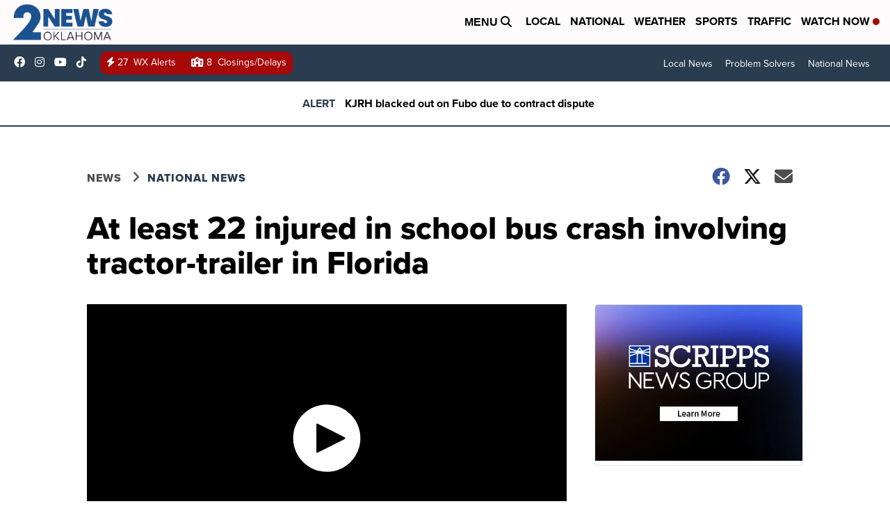

--- FILE ---
content_type: text/javascript
request_url: https://s.skimresources.com/js/88890X1542020.skimlinks.js
body_size: 20808
content:
/*
 (c) Skimlinks 2009-2024
 Build time: Mon, 03 Jun 2024 10:05:11 GMT
 Version: "15.7.1"
*/
(function(){function Zc(a){function b(a,b){if(!(!a.parentNode||na(a,e)||a.meta&&a.meta.ReadOnly)){var c=$c(a,b)[0];r(c,function(a){!g[a]&&bd(a)&&(g[a]=!0,q.domain_data.domains.push(a))})}}var c=y.get_as_hash_node_dict(),d=Object.keys(c).length;if(d){var e=xb(cd.concat(yb())),g={},m=Pa(function(a){S(a)}),h=0;r(c,function(c,e){window.setTimeout(function(){try{b(c,e)}catch(wb){m(wb)}finally{h+=1,h===d&&a(Object.keys(g))}},0)})}else a([])}function dd(a){var b;var c=b=null;var d=5;a.Limit&&(d=a.Limit);
var e=function(){return a.Priority||0};return{group_id:function(){return b?b.id():0},dec_limit:function(){return d-1},limit:function(){return d},action_type:function(){return a.ActionType},text:function(){return a.OriginalPhrase},start_byte:function(){return a.StartByte},url:function(){return a.Url},multi:function(){return a.Mt?!0:!1},group_priority:function(){return b?b.group_priority():e()},id:function(){return c?c:a.PhraseId},groups:function(){var b;return(b=a.Groups)?b:[]},title:function(){return a.Unlinked?
"":null!=a.ActionTitle?a.ActionTitle:"Shopping link provided by SkimWords"},set_title:function(b){a.Title=a.Unlinked?"":b},occurrence:function(){return a.PhraseOccurrence},set_group:function(a){return b=a},set_id:function(a){return c=a}}}function ed(){var a=t.linksImpressions;a={phr:a.skimwords.urls,unl:a.unlinked.urls,slc:a.skimlinks.count,swc:a.skimwords.count,ulc:a.unlinked.count,jsl:(new Date).getTime()-t.loading_started,pref:l.referrer,uc:oa,t:1,jsf:"",jv:da};ea&&(a.xrf=1);return zb(a)}function Ab(a,
b){var c=a.style.cssText;""!==c&&(c+=" ");var d=f("link_background");d&&(-1===d.indexOf("#")&&(d="#".concat(d)),c+="background-color: ".concat(d," !important; "));null!==f("link_tooltip",null)&&(a.title=f("link_tooltip"));b&&(Qa&&(d=Qa,-1===d.indexOf("#")&&(d="#".concat(d)),c+="color: ".concat(d," !important; ")),Ra&&(c+="font-weight: ".concat(Ra," !important; ")),fa&&(c="double"===fa?c+"border-bottom: 1px double !important; ":"dashed"===fa?c+"border-bottom: 1px dashed !important; ":c+"text-decoration: ".concat(fa,
" !important; ")),Sa&&(c+="font-style: ".concat(Sa," !important; ")),f("skimwords_link_style")&&(d=f("skimwords_link_style"),c+="".concat(d,"; ")),f("skimwords_link_class")&&(a.className=D("".concat(a.className," ").concat(f("skimwords_link_class")))),Ta&&(a.title=Ta),null===a.getAttribute("title")&&(a.title="Shopping link added by SkimWords"),a.getAttribute("data-skim-creative")&&(d=parseInt(a.getAttribute("data-skim-creative"),10)%10,1===d||2===d))&&(a.title="");a.style.cssText=c;return!0}function Ua(a,
b){b=b||Bb(a);if(!b)return!0;Cb(b);var c=f("skimlinks_keywee_pixel",null);var d=u(k.location.href,"utm_campaign=fbkw");c&&d&&Db(c);f("vglnk")&&T(b,"skimwords-link")&&(a&&a.stopPropagation?a.stopPropagation():(c=k.event,c.cancelBubble=!0));return!0}function Cb(a,b){a&&a.nodeName&&"A"!==a.nodeName.toUpperCase()&&"AREA"!==a.nodeName.toUpperCase()&&(a=Eb(a));if(a){var c=fd(a);var d=q.waypointDomain;if(c.length>=d.length&&c.substr(0,d.length)===d)return!0;if(-1!==c.indexOf(d))d=c;else{d=a;var e=T(d,"skimwords-link"),
g=B(d,"data-skim-creative"),m=B(d,"data-skimlinks-tracking")||oa,h=Va?"&".concat(Va):"";c=w(Wa(),{id:Fb,isjs:1,jv:da,sref:k.location,url:c,xs:1,xtz:Gb(),xuuid:l.uuid});g&&(c.xcreo=g);l.isAdblockUser&&(c.abp=1);l.cookie&&(c.xguid=l.cookie);U&&(c.site=U);m&&(c.xcust=m);e&&(c.xs=2,c.xword=B(d,"data-skimwords-word")||"",N.version&&(c.sv=N.version));e=E(d);e.icust&&(c.xjsf=e.icust);e.sourceApp&&(c.xs=e.sourceApp);e.clientClickId&&(c.cci=e.clientClickId,delete E(d).clientClickId);e.linkSwappingMatchId&&
(c.ls=e.linkSwappingMatchId);d="".concat(q.waypointDomain,"/?").concat(V(c))+h}Hb(a,d,b)}return!0}function Eb(a){for(;a.parentNode;){a=a.parentNode;var b=a.nodeName.toUpperCase();if("A"===b||"AREA"===b)return a}return null}function gd(){for(var a=0<arguments.length&&void 0!==arguments[0]?arguments[0]:[],b=1<arguments.length?arguments[1]:void 0,c=2<arguments.length?arguments[2]:void 0,d=0;d<a.length;d++){var e=Ib(a[d]);if(!F(e))return x(c)?c(e,b):e}return b}function Ib(a,b,c){a=W(k,["skimlinks_settings",
a],k[a]);return F(a)?b:x(c)?c(a,b):a}function f(a,b,c){return O(a)?gd(a,b,c):Ib(a,b,c)}function Jb(){return W(pa(),["runTimeInfo","isAdblockUser"])}function ha(a){try{var b=a["skimlinksOriginal".concat(hd("href"))]||a.href;return D(Kb(b)?b.baseVal:b)}catch(c){return console.error("Unexpected href format"),console.error(c),""}}function Lb(a){var b=document.createElement("a"),c={};b.href=a;if(a=b.search.substring(1))for(a=a.replace(/&amp;/g,"&").split("&"),b=0;b<a.length;b++){var d=a[b].split("=");
d=Xa(d,2);var e=d[1];c[d[0]]=e?decodeURIComponent(e):null}return c}function qa(a){return a?a.replace(/^www\./i,""):""}function Ya(){for(var a="",b=0;8>b;b++)a+=Math.floor(65536*(1+Math.random())).toString(16).substring(1);return a}function x(a){return"[object Function]"===Object.prototype.toString.call(a)}function G(a,b,c){for(var d=0,e=null===a?0:a.length;d<e;)c=b(c,a[d],d,a),d+=1;return c}function ra(a){return"console"in window&&x(window.console[a])?window.console[a]:function(){}}function sa(a,
b){return G(b,function(b,d){return b&&x(a[d])},!0)}function id(){try{var a=JSON.stringify({a:1});return 1===JSON.parse(a).a}catch(b){return!1}}function A(a,b){var c=Error(b);c.name=a;Mb(c,"getPrototypeOf"in Object?Object.getPrototypeOf(this):this.__proto__);Error.captureStackTrace&&Error.captureStackTrace(c,A);return c}function Mb(a,b){"setPrototypeOf"in Object?Object.setPrototypeOf(a,b):a.__proto__=b}function Nb(){try{var a=!Boolean.prototype.valueOf.call(Reflect.construct(Boolean,[],function(){}))}catch(b){}return(Nb=
function(){return!!a})()}function Ob(a){a:if("object"==typeof a&&a){var b=a[Symbol.toPrimitive];if(void 0!==b){a=b.call(a,"string");if("object"!=typeof a)break a;throw new TypeError("@@toPrimitive must return a primitive value.");}a=String(a)}return"symbol"==typeof a?a:a+""}function X(a){"@babel/helpers - typeof";return X="function"==typeof Symbol&&"symbol"==typeof Symbol.iterator?function(a){return typeof a}:function(a){return a&&"function"==typeof Symbol&&a.constructor===Symbol&&a!==Symbol.prototype?
"symbol":typeof a},X(a)}function Y(a,b){if(!(a instanceof b))throw new TypeError("Cannot call a class as a function");}function Pb(a,b){for(var c=0;c<b.length;c++){var d=b[c];d.enumerable=d.enumerable||!1;d.configurable=!0;"value"in d&&(d.writable=!0);Object.defineProperty(a,Ob(d.key),d)}}function Z(a,b,c){b&&Pb(a.prototype,b);c&&Pb(a,c);Object.defineProperty(a,"prototype",{writable:!1});return a}function p(a,b,c){b=Ob(b);b in a?Object.defineProperty(a,b,{value:c,enumerable:!0,configurable:!0,writable:!0}):
a[b]=c;return a}function jd(a,b){if("function"!==typeof b&&null!==b)throw new TypeError("Super expression must either be null or a function");a.prototype=Object.create(b&&b.prototype,{constructor:{value:a,writable:!0,configurable:!0}});Object.defineProperty(a,"prototype",{writable:!1});b&&Za(a,b)}function ta(a){ta=Object.setPrototypeOf?Object.getPrototypeOf.bind():function(a){return a.__proto__||Object.getPrototypeOf(a)};return ta(a)}function Za(a,b){Za=Object.setPrototypeOf?Object.setPrototypeOf.bind():
function(a,b){a.__proto__=b;return a};return Za(a,b)}function Xa(a,b){var c=Array.isArray(a)?a:void 0;if(!c)a:{var d=null==a?null:"undefined"!=typeof Symbol&&a[Symbol.iterator]||a["@@iterator"];if(null!=d){var e,g,m,h=[],n=!0,f=!1;try{if(g=(d=d.call(a)).next,0===b){if(Object(d)!==d){c=void 0;break a}n=!1}else for(;!(n=(e=g.call(d)).done)&&(h.push(e.value),h.length!==b);n=!0);}catch(ad){f=!0;var l=ad}finally{try{if(!n&&null!=d["return"]&&(m=d["return"](),Object(m)!==m)){c=void 0;break a}}finally{if(f)throw l;
}}c=h}else c=void 0}if(!(e=c))a:{if(a){if("string"===typeof a){e=Qb(a,b);break a}e=Object.prototype.toString.call(a).slice(8,-1);"Object"===e&&a.constructor&&(e=a.constructor.name);if("Map"===e||"Set"===e){e=Array.from(a);break a}if("Arguments"===e||/^(?:Ui|I)nt(?:8|16|32)(?:Clamped)?Array$/.test(e)){e=Qb(a,b);break a}}e=void 0}if(!e)throw new TypeError("Invalid attempt to destructure non-iterable instance.\nIn order to be iterable, non-array objects must have a [Symbol.iterator]() method.");return e}
function Qb(a,b){if(null==b||b>a.length)b=a.length;for(var c=0,d=Array(b);c<b;c++)d[c]=a[c];return d}function F(a){return"undefined"===typeof a||null===a}function O(a){return Array.isArray?Array.isArray(a):"[object Array]"===Object.prototype.toString.call(a)}function P(a,b){return Object.prototype.hasOwnProperty.call(a,b)}function r(a,b){if(O(a))for(var c=0;c<a.length;c++)b(a[c],c,a);else for(c in a)P(a,c)&&b(a[c],c,a)}function w(){var a=arguments[0],b=Array.prototype.slice.call(arguments,1);F(a)&&
(a={});r(b,function(b){F(b)&&(b={});r(Object.keys(b),function(c){a[c]=b[c]})});return a}function ua(a,b){var c=[];r(a,function(d,e){b(d,e,a)&&c.push(d)});return c}function Rb(){return ua(0<arguments.length&&void 0!==arguments[0]?arguments[0]:[],function(a){return!!a})}function $a(a,b){if(!a)return[];if(!b)return[].concat(a);var c=[];r(a,function(d,e){c.push(b(d,e,a))});return c}function D(a){return F(a)?"":a.toString().replace(/^[\s\xA0]+|[\s\xA0]+$/g,"")}function va(a){return"boolean"===typeof a}
function Q(a,b){return"undefined"===typeof a?b:a}function ab(a,b,c){a=Q(a,"");b=Q(b,"");c=Q(c,0);return 0===a.slice(c).indexOf(b)}function wa(a,b,c){a=Q(a,"");b=Q(b,"");c=Q(c,0);c=c<a.length?c|0:a.length;return a.substr(c-b.length,b.length)===b}function Kb(a){var b=X(a);return null!==a&&("object"===b||"function"===b)}function hd(a){return a?a.charAt(0).toUpperCase()+a.slice(1):""}function Sb(a){return encodeURIComponent(a).replace(/[!'()*~]/g,function(a){return"%".concat(a.charCodeAt(0).toString(16).toUpperCase())})}
function H(a){var b=1<arguments.length&&void 0!==arguments[1]?arguments[1]:!0,c=document.createElement("a");c.href=b?a:kd(a);try{return qa(c.hostname)}catch(d){return""}}function kd(a){var b=1<arguments.length&&void 0!==arguments[1]?arguments[1]:"http",c="";/^https?:\/\//.test(a)||/^\/[^/]+/.test(a)||(c=/^\/\//.test(a)?"".concat(b,":"):"".concat(b,"://"));return"".concat(c).concat(a)}function V(a,b){var c=[];b=b||Sb;r(a,function(a,e){c.push("".concat(e,"=").concat(b(a)))});return c.join("&")}function bb(a,
b,c,d){function e(){if(x(d.onError)){var b=400<=n.status&&500>n.status,c=500<=n.status&&600>n.status;d.onError(new (0===n.status?ld:b?md:c?nd:od)("".concat(h," ").concat(a," ").concat(n.status)))}}b=b||{};d=d||{};var g=d.data,m=d.headers||{},h=d.method||"GET",n=new XMLHttpRequest;d.withCredentials&&(n.withCredentials=!0);b=V(b);b.length&&(a="".concat(a,"?").concat(b));n.open(h,a);r(m,function(a,b){n.setRequestHeader(b,a)});n.onload=function(){if(x(c))if(200<=n.status&&300>n.status){try{var a=JSON.parse(n.responseText)}catch(wb){a=
n.responseText}c(a)}else e()};n.onerror=e;n.send(g);return n}function W(a,b,c){if(!a||!b||!b.length)return c;for(var d=b.length,e=0;e<d;e++){var g=b[e];if(a&&g in a)a=a[g];else return c}return a}function pa(){return window.__SKIM_JS_GLOBAL__&&x(window.__SKIM_JS_GLOBAL__.getDebugInfo)?window.__SKIM_JS_GLOBAL__.getDebugInfo():{}}function pd(a){var b=/(?::(\d+))?:(\d+)$/,c=/^([^ ]+)\s\((.*)\)$/,d={filename:a,"function":"?",lineno:null,colno:null,in_app:!0};c.test(a)&&(a=a.match(c).slice(1),a=Xa(a,2),
c=a[1],d["function"]=a[0],d.filename=c);b.test(d.filename)&&(a=d.filename.match(b).slice(1),c=Xa(a,2),a=c[0],c=c[1],a&&c?(d.lineno=parseInt(a,10),d.colno=parseInt(c,10)):!a&&c&&(d.lineno=parseInt(c,10)),d.filename=d.filename.replace(b,""));return d}function qd(a){a=a.stack.replace(a.toString(),"").replace(/^\s+at\s+/gm,"").split("\n");a=$a(a,function(a){return D(a)});a=Rb(a);a.reverse();return $a(a,pd)}function S(a,b){if(a&&Tb){Ub.push(a);try{rd.sendError(a,b)}catch(d){if(d===a)Vb.error(a);else{var c=
new sd;c.__sentryExtraData__={logger_error_message:d.message,logger_error_stack:d.stack,initial_error_message:a.message,intial_error_stack:a.stack};throw c;}}}}function C(a){return x(a)?function(){try{a.apply(this,arguments)}catch(b){S(b)}}:a}function Pa(a){var b=!1,c;return function(){if(b)return c;c=a.apply(this,arguments);b=!0;return c}}function Wb(a,b){return va(a)?a:b}function Xb(a,b){return O(a)?a:b}function B(a,b,c){3<=arguments.length&&("undefined"!==typeof a.setAttribute?a.setAttribute(b,
c):a[b]=c);try{var d=a[b];d||(d=a.getAttribute(b));return d}catch(e){return null}}function I(a,b){var c=Array.prototype.slice.call(arguments,2),d=C(a);return window.setTimeout.apply(window,[d,b].concat(c))}function td(a,b){function c(){"object"===X(a.skimlinksOriginalHref)?(a.href.baseVal=a.skimlinksOriginalHref.baseVal,a.href.animVal=a.skimlinksOriginalHref.animVal):a.href=a.skimlinksOriginalHref;delete a.skimlinksOriginalHostname;delete a.skimlinksOriginalHref;delete a.skimlinksRestoreSwappedLink}
b=b||Yb;var d=I(c,b);a.skimlinksOriginalHostname=a.hostname;"object"===X(a.href)?a.skimlinksOriginalHref={animVal:a.href.animVal,baseVal:a.href.baseVal}:a.skimlinksOriginalHref=a.href;a.skimlinksRestoreSwappedLink=function(){clearTimeout(d);c()}}function Hb(a,b,c){if(a){"string"===typeof a.skimlinksOriginalHref||td(a,c);c=null;var d=a.childNodes.length&&3===a.childNodes[0].nodeType;"msie"===l.detect.browser&&d&&(c=a.innerHTML);"object"===X(a.href)?(a.href.baseVal=b,a.href.animVal=b):a.href=b;c&&c!==
a.innerHTML&&(a.innerHTML=c)}}function Zb(a){var b=a.href;b=l.cookie?b.replace(/([&?])xguid=([a-fA-F0-9]{32})/,"$1xguid=".concat(l.cookie)):b.replace(/([&?]xguid=[a-fA-F0-9]{32})/,"");var c=k.location.href||"";"string"!==typeof c?c=!1:(c=c.split(/[?#]/)[0],"/"===c[c.length-1]&&(c=c.slice(0,-1)),c=$b[c]||!1);c&&(c=B(a,"data-skim-creative"))&&(extendedUrl=new URL(b),extendedUrl.searchParams.append("xcreo",c),b=extendedUrl.toString());c=b;var d=k.location.href;try{var e=c,g=Lb(c),m=ud.exec(c);if(d){if(g.sref)g.xcreo=
"500008";else{g.sref=d;var h=g.xcreo;h&&6===h.length?"5"===h[0]&&(h=h.substring(0,3)+"4"+h.substring(4)):h="500408";g.xcreo=h}e="".concat(m,"?").concat(V(g))}b=e}catch(n){b=c}b!==a.href&&Hb(a,b);return b}function ac(a){a=a||document;a=a.body||a.getElementsByTagName("body")[0];if(!a)throw new bc;return a}function Db(a,b,c){if(!J){J=document.createElement("iframe");J.id="skimlinks-pixels-iframe";try{ac().appendChild(J)}catch(g){g instanceof bc&&document.documentElement.appendChild(J)}var d=J;d.width=
0;d.height=0;d.style.display="none"}var e=J.contentDocument||J.contentWindow.document;d=ac(e);d||(d=document.createElement("body"),e.appendChild(d));e=e.createElement("img");e.src=a;e.width=1;e.height=1;x(b)&&(e.onload=C(b));x(c)&&(e.onerror=C(c));d.appendChild(e)}function Wa(){var a={};cb&&(a.dnt=cb);cc&&(a.fdnt=1);return a}function xa(a,b,c,d){var e=d||{};d=e.usePixel||!1;var g=e.useSendBeacon||!1;e=e.callback||function(){};c=w({},c,Wa());g?dc(a,b,c,e):d?ec(a,b,c,e):db(a,b,c,e)}function dc(a,b,
c,d){b=JSON.stringify(b);return navigator.sendBeacon&&(a=eb(a,c),navigator.sendBeacon(a,b))?(d&&d(),!0):!1}function ec(a,b,c,d){c=w({},c);c.rnd=Math.random();b&&(c.data=JSON.stringify(b));Db(eb(a,c),d,d)}function db(a,b,c,d){b=JSON.stringify(b);fc.post(eb(a,c),{},d,{headers:{"Content-type":"text/plain"},data:b,withCredentials:!0})}function eb(a,b){var c=V(b),d="".concat(vd).concat(a);return c?"".concat(d,"?").concat(c):d}function u(a,b){return x(a.indexOf)?-1<a.indexOf(b):!1}function ya(a){var b=
qa(za);return u(a,gc)||u(a,"go.redirectingat.com")||!!b&&u(a,b)}function wd(a,b){if(!a)throw Error("[matchSelector] First argument needs to be an html element.");var c=window.Element.prototype;c=c.matches||c.msMatchesSelector||c.mozMatchesSelector||c.webkitMatchesSelector;if(x(c))try{return c.call(a,b)}catch(e){return!1}c=(a.document||a.ownerDocument).querySelectorAll(b);for(var d=0;c[d]&&c[d]!==a;)d+=1;return!!c[d]}function na(a,b){var c=xd(a);if(!c||!O(b)||0===b.length)return!1;var d=b.map(function(a){return"".concat(a,
" *")}).concat(b).join(",");return wd(c,d)}function xd(a){for(;a&&a.nodeType!==Node.ELEMENT_NODE;)a=a.parentNode;return a}function hc(a,b){for(var c=0;c<a.length;c++)if(b(a[c]))return a[c]}function aa(a,b){if("function"!=typeof a||null!=b&&"function"!=typeof b)throw new TypeError("Expected a function");if(!aa.Cache)return a;var c=function e(){for(var c=arguments.length,m=Array(c),h=0;h<c;h++)m[h]=arguments[h];c=b?b.apply(this,m):m[0];h=e.cache;if(h.has(c))return h.get(c);m=a.apply(this,m);e.cache=
h.set(c,m)||h;return m};c.cache=new aa.Cache;return c}function ic(a,b){return!!hc(b,function(b){var c=ab("*"),e=wa("*"),g=b.replace(/\*/g,"");return c&&e?u(a,g):c?wa(a,g):e?ab(a,g):a===b})}function jc(a,b){return a&&a.length&&b?"undefined"!==typeof hc(a,b):!1}function yd(a){return f("_merchantSettings")?jc(zd,function(b){return u(a,b)}):!1}function kc(a){if(!a||!a.href)return!0;var b=ha(a);(b=!lc(b))||(b=[].concat(Ad(),yb(),mc),b=b.length&&na(a,b)?!0:fb.length?!na(a,fb):!1);return b}function lc(a){if(!a||
yd(a))return!1;var b=q.hostname;var c=Q(void 0,!0);c=H(a,c);var d=wa(c,".".concat(b))||wa(b,".".concat(c));if(b=c!==b&&!d)a=H(a),a=Aa.length?!ic(a,Aa):ic(a,Bd()),b=!a;return b}function Cd(a){var b;if(b=nc)null===a.offsetParent?b=!0:(b=k.getComputedStyle,b=x(b)?"hidden"===b(a).visibility:!1);if(b)return v.IGNORE;var c=ha(a);b=qa(H(c));c=c?/^https?:\/\//.test(c)||/^\/\//.test(c):!1;if(c&&!kc(a)){if(ea)return v.TRACK;if(!0===q.aff_domains[b]||P(gb,b))return v.AFFILIATE;if(ya(b))return v.PRE_AFFILIATED;
if(a=hb)a=!P(q.aff_domains,b)||F(q.aff_domains[b]);return a?v.UNKNOWN:""===l.cookie&&oc?v.AFFILIATE:v.TRACK}return v.IGNORE}function T(a,b){if(!a||!a.className||!b)return!1;var c=a&&a.className?D(a.className).split(/\s+/):[];return u(c,b)}function pc(a,b,c){if(!a||!b||!b.length)return a;for(var d=b.length,e=a,g=null,m=0;m<d;m++){var h=b[m];if(m===d-1){try{a[h]=c}catch(n){e[g]={},e[g][h]=c}break}h in a&&Kb(a[h])||(a[h]={});e=a;g=h;a=a[h]}return a}function Ba(a){if("string"!==typeof a.skimlinksOriginalHref)return!1;
var b=E(a);var c=Lb(a.href);b.icust&&b.icust!==c.xjsf&&(c.xjsf=b.icust);b.sourceApp&&b.sourceApp!==c.xs&&(c.xs=b.sourceApp);b=V(c);b="".concat(q.waypointDomain,"?").concat(b);a.href=b;return!0}function E(a){if(!a)throw Error("getAnchorMetaData takes an anchor HTML element as an argument");var b=W(a,[qc]);b||(b={icust:null,sourceApp:null},pc(a,[qc],b));return b}function rc(a,b,c){b=w({},b,{domain_id:Ca,publisher_id:Da,page_url:k.location.href,impression_id:l.uuid,jv:da});var d={};navigator.sendBeacon?
d.useSendBeacon=!!c:d.usePixel=!!c;xa("/generic_tracking/".concat(a),b,{},d)}function Bb(a){a=a.target||a.srcElement||a.originalTarget;if(!a)return null;var b=(a.nodeName||"").toLowerCase();return u(["a","area"],b)?a:Eb(a)}function Ea(a){try{return a()}catch(b){}}function Dd(a){var b=f("gtag");Ea(function(){b("event",ba,{event_category:"click",event_label:a})})}function Ed(a){var b=f("ga");Ea(function(){b("send","event","click",ba,a)})}function Fd(a){var b=f("_gaq");Ea(function(){b.push(["_trackEvent",
"click",ba,a])})}function Gd(a){var b=f("pageTracker");b._trackPageview&&Ea(function(){b._trackPageview("/".concat(ba,"/").concat(a))})}function Hd(a,b){return G(Object.keys(b),function(c,d){var e=a[d]===b[d];return c&&e},!0)}function sc(a){return G(a,function(a,c){return a.concat(c)},[])}function Fa(a){var b=1<arguments.length&&void 0!==arguments[1]?arguments[1]:!0,c=a?".".concat(a):"";b=b?"a[href]".concat(c,", area[href]").concat(c):"a[href]".concat(c);return sc(K.querySelectorAll(b))}function Id(a,
b){r(a,function(a){var c=u(b,a)&&!ya(a);q.aff_domains[a]=c})}function Jd(a,b){return!jc(a,function(a){return!b(a)})}function Kd(){for(var a=new L,b=arguments.length,c=Array(b),d=0;d<b;d++)c[d]=arguments[d];a.waitFor(c);return a}function xb(a){return G(a,function(a,c){return u(a,c)?a:a.concat(c)},[])}function ib(a){var b=tc[a];if(!b)throw Error("Unknown service ".concat(a));return b}function uc(a,b){if(a){var c=[].concat(a.split(" "),b);c=xb(c)}else c=b;return c}function Ld(){if(jb||Ga){var a=[];jb&&
a.push("nofollow");Ga&&(a=uc(Ga,a));r(Fa(),function(b){var c=a,d=B(b,"rel"),e=qa(b.hostname);e&&!0===q.aff_domains[e]&&B(b,"rel",uc(d,c).join(" "))})}}function Md(a){if(a.affiliationType===v.IGNORE)return!1;var b=a.anchor,c=a.affiliationType,d=a.nativeEvent;if(a.type===Ha.LEFT_CLICK)if(b=a.anchor,c=a.affiliationType,c===v.AFFILIATE||c===v.UNKNOWN){b=a.anchor;c=a.nativeEvent;d=a.clientClickId;var e,g;if(g=f("skimlinks_strip_attribute",!1))for(h in g)if(P(g,h)){var m=g[h];(e=B(b,h))&&0===e.indexOf(m)&&
(e=e.substr(m.length),B(b,h,e))}ia&&B(b,"target",ia);var h=a.anchor;a.affiliationType;E(h);E(b).clientClickId=d;Ba(b);ba&&(a=b.href,f("gtag")?Dd(a):f("ga")?Ed(a):f("_gaq")?Fd(a):f("pageTracker")&&Gd(a));a=vc?(a=B(b,"onclick"))&&u(a.toString(),"return false")?!0:(a=b.onclick)&&x(a)&&u(a.toString(),".preventDefault()")?!0:!1:!1;a?(Ua(c,b),(ia?k.open(b.href,ia):k.open(b.href,"_blank")).focus()):Ua(c,b)}else c===v.PRE_AFFILIATED?Zb(b):c===v.TRACK&&(a=b.href,a={publisher_id:Da,publisher_domain_id:Ca,referrer:k.location.toString(),
pref:l.referrer,site:"".concat(U),url:a,custom:B(b,"data-skimlinks-tracking")||oa||"",xtz:l.timezone,uuid:l.uuid,product:"1"},ea&&(a.xrf=1),xa("/naclicks",a,null,{usePixel:!0}));else{try{if(g=E(b),!g.icust||-1!==g.icust.indexOf("other_click__")){e=void 0!=d.button?d.button:"";m="other_click__".concat(d.type," [").concat(e,"]");if(32<String(m).length)throw Error("".concat(m," is not a valid icust value. The value should be less than 33 chars"));E(b).icust=m;Ba(b)}}catch(n){}c===v.AFFILIATE||c===v.UNKNOWN?
Cb(b,200):c===v.PRE_AFFILIATED&&Zb(b)}return!0}function Nd(){ib(Ia.ANCHOR_CLICK_INTERCEPTOR).registerInterceptor(Md,Od.SKIMLINKS)}function Pd(){l.skimlinksEnabled&&(z.on("skim_js_start",Nd),R.whenBeaconFullyReady(Ld))}function wc(a){var b;return a&&-1!==a.indexOf("class=")&&(b=a.match(/([^[]+)\[class=([^\]]+)\]/i))&&3===b.length?"".concat(b[1],".").concat(b[2]):a}function Qd(){var a=Fa();return G(a,function(a,c){var b=ha(c);var e=(b=H(b))&&!kc(c)&&!ya(b),g=P(q.aff_domains,b);e&&!g&&(a.push(b),q.aff_domains[b]=
null,q.domain_data.domains.push(b));return a},[])}function xc(a){var b=Qd();return R.sendBeaconRequest(b,a)}function yc(a,b){r(a,function(a){void 0===q.aff_domains[a]&&(q.aff_domains[a]=null)});R.sendBeaconRequest(a,Ja.AUX).readyState.whenReady(b)}function zb(a){return w({pag:k.location.href,guid:l.cookie,uuid:l.uuid,tz:l.timezone,publisher_id:Da,publisher_domain_id:Ca},a)}function zc(a){if(0!==t.awaitedModules.length&&(t.awaitedModules=ua(t.awaitedModules,function(b){return b!==a}),0===t.awaitedModules.length)){var b=
ed();xa("/page",b)}}function Rd(a){a=a.match.phrase;return{w:a.text(),lp:a.url(),t:Ka.creative}}function Sd(a){a=a||[];var b=G(a,function(a,b,e){a[e]=b;return a},{});t.linksImpressions.unlinked={count:a.length,urls:b};zc("unlinked")}function kb(a){return String(a).replace(/</g,"&lt;").replace(/>/g,"&gt;").replace(/"/g,"&quot;").replace(/'/g,"&#39;")}function lb(a,b,c){var d=3<arguments.length&&void 0!==arguments[3]?arguments[3]:!1;if(a&&(a.nodeName||a===k))if(K.addEventListener){var e=C(c.bind(a));
a.addEventListener(b,e,d)}else a.attachEvent("on".concat(b),function(){return 7>l.detect.version&&!k.event?(I(c.bind(a,k.event),100),!0):c.call(a,k.event)})}function Ac(a,b){Ua(a,b)}function Td(){k.__SKIM_JS_GLOBAL__.bundledEntries.unlinked=!0;if(l.unlinkedEnabled){if(l.skimwordsEnabled)z.on("instant_api_callback_settings",Ud);else R.whenPostPageLoadBeaconCallCompleted(Bc);z.on("dom_changed",Cc)}}function mb(a){Vd.setReady();Sd(a)}function Ud(){var a=N.settings;2===a.nc?l.unlinkedEnabled&&yc(q.domain_data.domains,
Dc):l.unlinkedEnabled&&(a.includes?(M&&M.length&&(a.excludes=a.excludes.concat(M)),y.traverse(a.includes,a.excludes,a.read_onlys)):M&&M.length?y.traverse(["body"],M,[]):y.traverse(["body"],[],[]));Bc()}function Bc(){a:{var a=K.getElementsByTagName("body");if(a.length){a=a[0].textContent||a[0].innerText;var b;if(b=a)a=/$|\b(?:https?:\/\/)?(?:[-_a-zA-Z]+\.)*(?:[-_a-zA-Z]{2,}\.[-_\w]{2,5}\b)[^[\]\s]*\b|$/gi.exec(a),b=a.length&&""!==a[0]?!0:!1;if(b){a=!0;break a}}a=!1}a?(l.skimwordsEnabled||y.traverse([],
M,[]),Cc()):mb()}function Cc(){Zc(function(a){a.length?yc(a,Dc):mb()})}function Dc(){var a=[];Object.keys(q.aff_domains).length&&(r(Ka.url_spans,function(b){q.aff_domains[b.match.domain]&&(Wd(b.node,b.match,!0),a.push(Rd(b)))}),I(function(){var a;var c=Fa("skimlinks-unlinked");var d=[];var e=0;for(a=c.length;e<a;e++){var g=c[e];d.push(Xd(g))}return d},10));mb(a)}function Yd(){return G(Fa(),function(a,b){var c=ha(b),d=H(c),e;(e=!d)||(e=!(!T(b,"skimwords-link")&&!T(b,"skimlinks-unlinked")));(e=e||!lc(c))||
(e=b&&O(La)&&0!==La.length?na(b,La):!1);if(e)return a;(e=a.urls[c])||(e={count:0,ae:!0===q.aff_domains[d]||(null===q.aff_domains[d]||void 0===q.aff_domains[d])&&hb&&!ya(d)?1:0});e.count++;a:{if(-1!==c.indexOf("#slm-")&&(d=c.split("#slm-"),2===d.length&&!isNaN(d[1])&&10*parseInt(d[1],10)===10*d[1])){d=parseInt(d[1],10);break a}d=null}d&&(e.slmcid=d);d=e;1===d.ae&&a.count++;d.slmcid&&(e=d.slmcid,u(t.campaign_ids,e)||t.campaign_ids.push(e));if(!Ec&&0===d.ae)return a;a.urls[c]=d;return a},{urls:{},count:0})}
function Zd(){r($d,function(a){var b=k;"skimlinks_context_window"===a&&(b=window);P(b,a)&&(a={page_var:a,value:JSON.stringify(b[a])},rc("page_variable_tracking",a))})}function ae(){var a=Pa(function(){t.linksImpressions.skimlinks=Yd();zc("main-tracking");if(Object.keys(t.linksImpressions.skimlinks.urls).length){var a=zb({dl:t.linksImpressions.skimlinks.urls,hae:t.linksImpressions.skimlinks.count?1:0,typ:"l"});xa("/link",a)}});R.whenNoRequestsPending(a);I(a,2E3)}function be(){t.awaitedModules.push("main-tracking");
l.skimwordsEnabled&&t.awaitedModules.push("skimwords");l.unlinkedEnabled&&t.awaitedModules.push("unlinked");Fc&&R.whenPostPageLoadBeaconCallCompleted(ae);if(navigator.sendBeacon&&1>1E4*Math.random()){var a={domain_id:Ca,publisher_id:Da,page_url:k.location.href,impression_id:l.uuid,jv:da},b=dc("/generic_tracking/trackingMethodExperiment",w({trackingMethod:"sendBeacon"},a));db("/generic_tracking/trackingMethodExperiment",w({trackingMethod:"xhr"},a));b||db("/generic_tracking/trackingMethodExperiment",
w({trackingMethod:"sendBeaconFailed"},a))}}function ce(){Zd()}function de(a,b,c){var d=document.createElement(a);r(b||{},function(a,b){var c=b.split(".");pc(d,c,a)});"STYLE"===d.tagName&&(d.type="text/css");"SCRIPT"===d.tagName&&(d.type="text/javascript");Gc(d,[].concat(c||[]));return d}function Gc(a,b){r(b,function(b){if(O(b))Gc(a,b);else{var c="string"===typeof b;"STYLE"===a.tagName&&c&&a.styleSheet?a.styleSheet.cssText+=b:(c&&(b=document.createTextNode(b)),a.appendChild(b))}})}function ee(a,b){var c=
w({},fe,b||{}),d=document.createElement("script");d.src=a;d.type="text/javascript";d.async=c.async;c.id&&(d.id=c.id);d.onload=C(c.onLoad);d.onerror=C(function(){S(new ge(a));c.onError()});document.head.appendChild(d);return d}function Hc(a,b){ca||1E3<b?x(a)&&(ca?nb?a(!0):a(!1):a(!1)):I(Hc,b*=2,a,b)}function Ic(){ca||(ja.complete&&ka.complete&&(ca=!0),ca&&"0"!=ja.width&&"0"==ka.width&&(nb=!0))}function he(a){function b(a){return a.toLowerCase().replace(/^\/\/|^https?:\/\//,"")}var c=$a(Jc,b);return u(c,
b(a))}function ie(){return{skimOptions:je,runTimeInfo:w({},{aff_domains:q.aff_domains},{consentState:ke},{loggedErrors:Ub},l)}}function le(a,b){var c=!1,d;return function(){if(c)return d;I(function(){c=!1},b);c=!0;return d=a.apply(this,arguments)}}function Kc(a){var b=1<arguments.length&&void 0!==arguments[1]?arguments[1]:[],c=3<arguments.length?arguments[3]:void 0;if(a){var d=le(2<arguments.length?arguments[2]:void 0,200);r(b,function(b){try{lb(a,b,d,c)}catch(g){}})}}function me(){var a=new ne;tc[Ia.ANCHOR_CLICK_INTERCEPTOR]=
a}function oe(){k.__SKIM_JS_GLOBAL__||(k.__SKIM_JS_GLOBAL__={});if(!k.__SKIM_JS_GLOBAL__.init){k.skimlinksAPI={};k.__SKIM_JS_GLOBAL__.init=!0;k.__SKIM_JS_GLOBAL__.getDebugInfo=ie;k.__SKIM_JS_GLOBAL__.bundledEntries=pe;if(he(q.hostname)||ob&&K.querySelector(ob))l.skimlinksEnabled=!1,l.skimwordsEnabled=!1,l.unlinkedEnabled=!1;"msie"===l.detect.browser&&8>=l.detect.version&&(l.skimwordsEnabled=!1);try{ec("/robots.txt",void 0,{__skimjs_preflight__please_ignore__:!0})}catch(a){S(new qe,!0)}re.detect(function(a){l.isAdblockUser=
a});z.publish("skim_js_init");u(["interactive","complete"],K.readyState)?I(la,0):(xc(Ja.PRE_PAGE_LOAD),document.addEventListener("DOMContentLoaded",la),document.addEventListener("load",la));me();z.publish("skim_js_start")}}var Vb={log:ra("log"),info:ra("info"),warn:ra("warn"),error:ra("error")},Tb=function(){var a=!0;try{var b=[id(),!!(window.XMLHttpRequest&&"withCredentials"in new XMLHttpRequest),sa(document,["querySelector","querySelectorAll"]),sa(Object,["keys"]),sa([],["indexOf"]),sa("",["indexOf"])];
a=G(b,function(a,b){return a&&b},!0)}catch(c){a=!1}!1===a&&Vb.info("[Skimlinks] Your browser doesn't support the base features necessary to run our javascript.");return a}();A.prototype=Object.create(Error.prototype,{constructor:{value:Error,enumerable:!1,writable:!0,configurable:!0}});Mb(A,Error);var bc=A.bind(null,"DocumentBodyNotFound"),se=A.bind(null,"PixelDropFailed"),ge=A.bind(null,"ScriptDropFailed"),od=A.bind(null,"XhrError"),md=A.bind(null,"XhrError4xx"),nd=A.bind(null,"XhrError5xx"),ld=
A.bind(null,"XhrErrorZero"),sd=A.bind(null,"SentryLoggerError");A.bind(null,"SendBeaconFailedError");var qe=A.bind(null,"ResolveSslCertificateError");A.bind(null,"DisclosureReadyStateTimeout");var ud=/^[^?]+/,da="15.7.1",te="https://r.skimresources.com/api/",gb={"t.umblr.com":{name:"z"}},Fb="88890X1542020",Da=88890,Ca=1542020,vd="https://t.skimresources.com/api/v2",gc="go.skimresources.com",ue="https://sl-sentry.skimlinks.com",
Lc="f648b8dfc7284fad8af093653eafd6ca",ve="production",we=1>1E3*Math.random(),rd={sendError:function(a,b){if(!Lc)throw a;var c=b;c=(c=va(c)?c:!1)||we?a instanceof se&&Jb()?!1:!0:!1;if(c){c="".concat(ue,"/api/").concat("46","/store/");var d={sentry_version:"7",sentry_client:"raven-js/3.26.4",sentry_key:Lc};var e={country:W(pa(),["runTimeInfo","country"]),beacon_consent:W(pa(),["runTimeInfo","consent"]),iab_consent:W(pa(),["runTimeInfo","consentState","skimlinks_consent"]),is_adblock_user:Jb(),
is_top_frame:window.top===window};e={event_id:Ya(),project:"46",platform:"javascript",logger:"javascript",release:da,exception:{values:[{type:a.name,value:a.message,stacktrace:{frames:qd(a)}}]},request:{headers:{"User-Agent":navigator.userAgent},url:location.href},extra:w({original_stacktrace:a.stack},a.__sentryExtraData__,e)};bb(c,d,null,{method:"POST",data:JSON.stringify(e)})}}},Ub=[],Gb=Pa(function(){return(new Date).getTimezoneOffset()}),Mc=window.skimlinks_context_window||null,
k=Mc?window[Mc]:window,K=k.document,xe={getItem:function(a){try{return JSON.parse(localStorage.getItem(a))}catch(b){return null}},setItem:function(a,b){try{localStorage.setItem(a,JSON.stringify(b))}catch(c){}}},pb=f("noskim",!1),ye=f("noskimlinks",!1),ze=f("noskimwords",!0),Ae=f("nounlinked",!1),Be=f("skimwords_standard",false),Ce=f("skimwords_lite",true),De=f("skimwords_diy",false),Ee=f("skimwords_diy_filter",false),
Nc=!pb&&!ye,Oc=!pb&&!ze,Pc=!pb&&!Ae,cb=f("skimlinks_dnt",0,function(a){return a&&"0"!==a&&"false"!==a?1:0}),cc=f("skimlinks_nocookie",!1),qb=f("skimlinks_excluded_classes",[]),mc=f("custom_excluded_selectors",[],Xb),fb=f("custom_included_selectors",[],Xb),rb=f("skimlinks_exclude",[]),Aa=f("skimlinks_include",[]),nc=
f("skimlinks_ignore_hidden_links",false),La=f("skimlinks_link_impression_exclude_selector",[]),jb=f("skimlinks_add_nofollow",false),Ga=f("skimlinks_custom_rel",""),Qc=f("skimlinks_before_click_handler",false,Wb),oc=f("skimlinks_first_party_na",!1),Fc=!f("noimpressions",!1),Ec=false,
Yb=f("skimlinks_replace_timeout",300,function(a,b){var c=parseFloat(a);return isNaN(c)?b:c}),hb=f("skimlinks_affiliate_unknown_links",true),ia=f("skimlinks_target",null),Fe=f("skimlinks_ajax_rerun",false),M=[],ea=f("skimlinks_revenue_forecast",false),Rc=f("skimlinks_noright",false),Sc=f("skimlinks_url_extraction_rules",
!1)||false,Va=f("skimlinks_extra_redir_params",[]).join("&"),oa=f(["affiliate_tracking","skimlinks_tracking"],!1),Ma=f("force_location"),U=f(["skimlinks_site","skimlinks_sitename"],!1),za=f("skimlinks_domain",""),ba=f("skimlinks_google",false,function(a,b){return a?va(a)?a?"skimout":"":D(a):b?"skimout":""}),Jc=f("noskim_domains",[]),Ge=f("skimwords_horizontal_distance",80),
He=f("skimwords_vertical_distance",80),Ie=false,Qa=f("skimwords_color",null),Ra=f("skimwords_weight",null),fa=f("skimwords_decoration",null),Sa=f("skimwords_style",null),Ta=f("skimwords_title",null),ob=f("no_skim_selector",""),Je=f("skimlinks_force_consent",
!1),Ke=null,Le=false,vc=true,Me=true,Ne=f("taboola_tracking",!1),$b=f("taboola_bo_active_pages",{}),Oe=f("taboola_cr_active",!1,Wb),je={__proto__:null,AE_CLICK_TRACKING:!1,AJAX_SUPPORT:Fe,BEACON_RETRY_TIMER:-1,CUSTOM_EXCLUDED_SELECTORS:mc,CUSTOM_INCLUDED_SELECTORS:fb,CUSTOM_TRACKING_VAR:oa,CUSTOM_WAYPOINT_DOMAIN:za,DO_NOT_TRACK:cb,EXTRA_REDIR_PARAMS:Va,
FORCE_CONSENT:Je,FORCE_LOCATION:Ma,FORCE_PREVENTED_CLICKS_MONETIZATION:vc,GOOGLE_TRACKING_ACTION_NAME:ba,HAS_SKIMLINKS:Nc,HAS_SKIMWORDS:Oc,HAS_TABOOLA_TRACKING:Ne,HAS_UNLINKED:Pc,INCENTIVE_ENABLED:!1,IS_CONTENT_RECIRCULATION_ENABLED:Oe,IS_MINIMALISTIC_JS:!1,LINK_SWAPPING:!1,LINK_SWAPPING_404:!1,LINK_SWAPPING_MERCHANT_NAME_DETECTION:Me,LINK_SWAPPING_OUT_OF_STOCK:!1,LINK_SWAPPING_PRODUCT_MATCH:!1,M101_CUSTOM_DOM_DETECTION:Le,M101_TRACKING_ID:Ke,NO_COOKIE:cc,NO_RIGHT_CLICK:Rc,NO_SKIM_DOMAINS:Jc,NO_SKIM_SELECTOR:ob,
SITE_NAME:U,SL_ADD_NOFOLLOW:jb,SL_AFFILIATE_UNKNOWN_LINKS:hb,SL_BEFORE_CLICK_HANDLER:Qc,SL_CONSENT:"ae",SL_CUSTOM_REL:Ga,SL_EXCLUDED_CLASSES:qb,SL_EXCLUDED_DOMAINS:rb,SL_FIRST_PARTY_NA:oc,SL_FORECAST:ea,SL_IGNORE_HIDDEN_LINKS:nc,SL_IMPRESSION_EXCLUDED_SELECTORS:La,SL_INCLUDED_DOMAINS:Aa,SL_PROFILING:!1,SL_REPLACE_TIMEOUT:Yb,SL_TARGET:ia,SL_TRACK_IMPRESSION:Fc,SW_DIY:De,SW_DIY_FILTER:Ee,SW_HORIZONTAL_DISTANCE:Ge,SW_LINK_COLOR:Qa,SW_LINK_DECORATION:fa,SW_LINK_STYLE:Sa,SW_LINK_TITLE:Ta,SW_LINK_WEIGHT:Ra,
SW_LITE:Ce,SW_STANDARD:Be,SW_VERTICAL_DISTANCE:He,TABOOLA_BO_ACTIVE_PAGES_HASHMAP:$b,TRACK_COOKIE_SYNCS:Ie,UNLINKED_EXCLUDES:M,USE_MERCHANT_URL_EXTRACTION_RULES:Sc,WITH_NA_LINK_IMPRESSIONS:Ec},l=function(){var a=K.referrer||document.referrer||"",b=Ma||k.location.href;var c="aspsession-id aspsessionid cftoken j-sessionid jsessid jsession_id jsessionid phpsessid phpsession-id phpsessionid seskey sessid session-id session-key session_id sessionid sessionkey uniqueid utm_campaign utm_medium utm_source utm_term".split(" ");
for(var d=0;d<c.length;d++){var e=c[d];var g=b.split("?");if(2<=g.length){b=g.shift();g=g.join("?");e="".concat(encodeURIComponent(e),"=");g=g.split(/[&;]/gi);for(var m=g.length-1;0<=m;m--)ab(g[m],e)&&g.splice(m,1);b="".concat(b,"?").concat(g.join("&"))}}"?"===b[b.length-1]&&(b=b.substr(0,b.length-1));c=b;d=xe.getItem("skimCONSENT");b=navigator.userAgent.toLowerCase();b=/(webkit)[ /]([\w.]+)/.exec(b)||/(opera)(?:.*version)?[ /]([\w.]+)/.exec(b)||/(msie) ([\w.]+)/.exec(b)||0>b.indexOf("compatible")&&
/(mozilla)(?:.*? rv:([\w.]+))?/.exec(b)||[];b={browser:b[1]||"",version:parseFloat(b[2])||0};return{cookieSyncString:"",lastBeaconTimestamp:null,cookie:"",country:"",locale:"",consent:d,detect:b,isAdblockUser:!1,pageLocation:c,referrer:a,timezone:Gb(),uuid:Ya(),skimwordsEnabled:Oc,skimlinksEnabled:Nc,unlinkedEnabled:Pc}}(),q=function(){var a=document.getElementsByTagName("html")?document.getElementsByTagName("html")[0]:null,b=Ma?H(Ma,!1):k.location.hostname;return{aff_domains:{},beacon:[],domain_data:{domains:[]},
exclude:rb,exclude_lookup:null,excluded_classes:["noskimlinks","noskim"].concat(qb),has_been_called:!1,hostname:b,html_root:a,include:Aa,include_lookup:null,links:[],links_tracked:!1,target:null,waypointDomain:za?"http://".concat(za):"https://".concat(gc)}}();var N={};var Ka={creative:"500005",url_spans:[]};var Tc=function(a,b,c){if(0===b)return c;try{return a()}catch(d){return Tc(a,b-1,c)}};get_real_link=function(a){if(null==a)return null;for(;"A"!==a.nodeName.toUpperCase();)if(a=Tc(function(){return a.parentNode},
3,null),null==a)return null;return a};var J,fc={get:function(a,b,c,d){d=w({onError:S},d,{method:"GET"});bb(a,b,C(c),d)},post:function(a,b,c,d){d=w({onError:S},d,{method:"POST"});bb(a,b,C(c),d)}};"undefined"!==typeof window.Map&&(aa.Cache=Map);var Pe=["noskim","norewrite"],Qe=["noskimlinks","noskim"].concat(["taboola","advert--taboola","trc_rbox","trc_related_container"]),Re="*.criteo.com *.g.doubleclick.net *mjxads.internet.com *overture.com *pgpartner.co.uk *pgpartner.com *pricegrabber.co.uk *pricegrabber.com *youtube.com m.skimresources.com paid.outbrain.com track.celtra.com traffic.outbrain.com trc.taboola.com zergnet.com ad.doubleclick.net".split(" "),
zd=["itunes.apple.com","itunes.com","phobos.apple.com"],Bd=aa(function(){var a=[].concat(rb,Re);U&&a.push(U);return a}),yb=aa(function(){return Qe.concat(qb).map(function(a){return".".concat(a)})}),Ad=aa(function(){return Pe.map(function(a){return"a[rel~='".concat(a,"']")})}),Se=function(){var a=/[-[\]{}()*+?.,\\^$|#]/g,b=/\s+/g;return function(c){return c.replace(a,"\\$&").replace(b,"\\s+")}}(),v=function(a){a.AFFILIATE="AFFILIATE";a.PRE_AFFILIATED="PRE_AFFILIATED";a.UNKNOWN="UNKNOWN";a.TRACK="TRACK";
a.IGNORE="IGNORE";return a}({}),qc="__skimlinks__";var fd=function(a){a=ha(a);if(Sc){var b=H(a);if(b in gb)return b="[&?]"+gb[b].name+"=(http[^&]+)",b=new RegExp(b),decodeURIComponent(null!=a?a.match(b).pop():void 0)||a}return a};var Te=function(a){a.STARTING="STARTING";a.CANCELLED="CANCELLED";a.PENDING_API="PENDING_API";a.API_ERROR="API_ERROR";a.NO_OFFERS="NO_OFFERS";a.PENDING_MODULE="PENDING_MODULE";a.READY="READY";return a}({});Te.STARTING;var z={topics:{},on:function(a,b,c){O(this.topics[a])||
(this.topics[a]=[]);var d;c&&(d=function(a){Hd(a,c)&&b(a)});this.topics[a].push(d||b)},publish:function(a,b){r(this.topics[a]||[],function(a){x(a)&&a(b)})}},L=function(){function a(){var b=this;Y(this,a);p(this,"ready",void 0);p(this,"pendingCallbacks",void 0);p(this,"subReadyStateList",void 0);p(this,"isReady",function(){return b.dependsOnSubReadyState()?Jd(b.subReadyStateList,function(a){return a.isReady()}):b.ready});p(this,"setReady",function(){b.dependsOnSubReadyState()||b.ready||(b.ready=!0,
b.callPendingCallbacks())});p(this,"waitFor",function(a){a=ua(a,function(a){return!!a});b.subReadyStateList=b.subReadyStateList.concat(a);b.isReady()?b.callPendingCallbacks():a.forEach(function(a){a.whenReady(b.whenSubReadyStateIsReady)})});p(this,"whenSubReadyStateIsReady",function(){b.isReady()&&b.callPendingCallbacks()});this.ready=!1;this.pendingCallbacks=[];this.subReadyStateList=[]}return Z(a,[{key:"whenReady",value:function(a){this.isReady()?a():this.pendingCallbacks.push(a)}},{key:"dependsOnSubReadyState",
value:function(){return 0!==this.subReadyStateList.length}},{key:"callPendingCallbacks",value:function(){this.pendingCallbacks.forEach(function(a){setTimeout(a,0)});this.pendingCallbacks=[]}}])}(),Ja=function(a){a.PRE_PAGE_LOAD="PRE_PAGE_LOAD";a.POST_PAGE_LOAD="POST_PAGE_LOAD";a.AUX="AUX";return a}({}),R=new (function(){function a(b,c){var d=this;Y(this,a);p(this,"requestBeaconAPI",void 0);p(this,"beaconRequestHandler",void 0);p(this,"requestsHistory",void 0);p(this,"noRequestPendingReadyState",void 0);
p(this,"beaconApiResponseReadyState",void 0);p(this,"postPageLoadCallReadyState",void 0);p(this,"beaconFullyReadyState",void 0);p(this,"whenNoRequestsPending",function(a){d.noRequestPendingReadyState.whenReady(a)});p(this,"whenBeaconApiRequestCompleted",function(a){d.beaconApiResponseReadyState.whenReady(a)});p(this,"whenPostPageLoadBeaconCallCompleted",function(a){d.postPageLoadCallReadyState.whenReady(a)});p(this,"whenBeaconFullyReady",function(a){d.beaconFullyReadyState.whenReady(a)});p(this,"sendBeaconRequest",
function(a,b){var c=0===a.length,e={readyState:new L,requestedDomains:a,response:null,beaconCallType:b};d.hasFetchedAtLeastOnce()&&c?(d.requestsHistory.push(e),e.readyState.setReady()):d.requestBeaconAPI(a,b,function(b){b=w({requestedDomains:a},b);d.beaconRequestHandler(b);e.response=b;e.readyState.setReady()});d.updateRequestsHistory(e);e.readyState.whenReady(function(){e.response&&z.publish("EVENTS__BEACON__REQUEST_COMPLETED",e);d.resolveReadyStatesOnRequestCompleted(e)});return e});this.requestBeaconAPI=
b;this.beaconRequestHandler=c;this.requestsHistory=[];this.noRequestPendingReadyState=new L;this.noRequestPendingReadyState.setReady();this.beaconApiResponseReadyState=new L;this.postPageLoadCallReadyState=new L;this.beaconFullyReadyState=Kd(this.beaconApiResponseReadyState,this.postPageLoadCallReadyState)}return Z(a,[{key:"updateRequestsHistory",value:function(a){this.requestsHistory.push(a);this.noRequestPendingReadyState.waitFor([a.readyState])}},{key:"resolveReadyStatesOnRequestCompleted",value:function(a){a.response&&
!this.beaconApiResponseReadyState.isReady()&&this.beaconApiResponseReadyState.setReady();a.beaconCallType===Ja.POST_PAGE_LOAD&&this.postPageLoadCallReadyState.setReady()}},{key:"hasFetchedAtLeastOnce",value:function(){return 0!==this.requestsHistory.length}}])}())(function(a,b,c){a=JSON.stringify({pubcode:Fb,page:k.location.href,domains:a,link_swapping:!1});a={headers:{"Content-type":"application/x-www-form-urlencoded"},data:V({data:a}),withCredentials:!0};var d=Wa();"production"!==ve&&(d._=b);fc.post("".concat(te),
d,c,a)},function(a){var b={};a.country&&(b.country=a.country.toUpperCase());a.country_state&&(b.countryState=a.country_state);a.guid&&""===l.cookie&&(b.cookie=a.guid);va(a.consent)&&(b.consent=a.consent);a.csp&&(b.cookieSyncString=a.csp);a.ts&&(b.lastBeaconTimestamp=a.ts);w(l,b);Id(a.requestedDomains,a.merchant_domains)}),Ia=function(a){a.ANCHOR_CLICK_INTERCEPTOR="ANCHOR_CLICK_INTERCEPTOR";return a}({}),tc={},Ha=function(a){a.LEFT_CLICK="LEFT_CLICK";a.MIDDLE_CLICK="MIDDLE_CLICK";a.OTHER_CLICK="OTHER_CLICK";
return a}({}),Od=function(a){a[a.LINK_SWAPPING=0]="LINK_SWAPPING";a[a.CONSENT=1]="CONSENT";a[a.INCENTIVE=2]="INCENTIVE";a[a.SKIMLINKS=3]="SKIMLINKS";return a}({}),Uc={}.hasOwnProperty;var sb=0;var tb=null;var ub=0;var Na=!1;var Oa={};var Ue=function(a){Oa[a]=Oa[a]||0;Oa[a]++;return"".concat(a,"_").concat(Oa[a])};var Ve=function(a){var b;var c=b=null;if(-1!==a.indexOf(".")){a=a.split(".");var d=a[0];c=a[1]}else-1!==a.indexOf("[class=")?(a=a.split("[class="),d=a[0],c=a[1].split("]"),c=c[0]):-1!==a.indexOf("[class^=")?
(a=a.split("[class^="),d=a[0],c=a[1].split("]"),c=c[0]):-1!==a.indexOf("[id*=")?(a=a.split("[id*="),d=a[0],b=a[1].split("]"),b=b[0]):d=a;return{tag:d,id:b,"class":c}};var ma=function(a,b){var c;var d=b.split(",");var e=0;for(c=d.length;e<c;e++){b=d[e];b=D(b);b=Ve(b);var g=!0;var m=(m="string"===typeof a.className?a.className:"")||("function"===typeof a.getAttribute?a.getAttribute("class"):void 0)||"";var h=("function"===typeof a.getAttribute?a.getAttribute("id"):void 0)||"";!b.tag||a.nodeName&&a.nodeName.toLowerCase()===
b.tag||(g=!1);b["class"]&&(!m||m!==b["class"]&&0!==m.indexOf(b["class"]))&&(g=!1);b.id&&(!h||h!==b.id&&-1===h.indexOf(b.id))&&(g=!1);if(g)return!0}return!1};var Vc=function(a,b){return ma(a,b)?[a]:sc(a.querySelectorAll(b))};var We=function(a,b){return 0<a.querySelectorAll(b).length};var vb=function(a,b){return 0===b.length||ma(a,b.join(","))?!0:a.parentNode?vb(a.parentNode,b):!1};var Wc=function d(b,c){return 0===c.length?!1:ma(b,c.join(","))?!0:b.parentNode?d(b.parentNode,c):!1};var Xe=function(b){var c=
b.offsetWidth;b=b.offsetHeight;return 468===c&&60===b||234===c&&60===b||728===c&&90===b||300===c&&250===b||250===c&&250===b||336===c&&280===b||160===c&&600===b||120===c&&600===b?!0:!1};var Ye=function(){var b=[];b.push("div.widget-content");b.push("div.googleAdText");b.push("div[id=ad]");b.push("div[id=banner]");b.push("div[id=advertisement]");b.push("div[id=adv_container]");b.push("div.ad");b.push("div.banner");b.push("div.advertisement");b.push("div.ad_container");b.push("span.IL_AD");b.push("div[id=fave-ext-container]");
b.push("span.skimlinks-unlinked");-1!==k.location.href.indexOf(".google.")?(b.push("td.gac_c"),b.push("table[id=mbEnd]"),b.push("div[id=mbEnd]"),b.push("span[id=taw]"),b.push("td.std"),b.push("div.std"),b.push("table.gssb_e"),b.push("div.c"),b.push("div[id=tads]")):-1!==k.location.href.indexOf(".yahoo.")?(b.push("ul.spns,ul.reducepx-spnslist"),b.push("ul[class*=reducepx-spnslist]"),b.push("ul[id=east]")):-1!==k.location.href.indexOf(".aol.")?(b.push("div.sllLink"),b.push("div.n")):-1!==k.location.href.indexOf(".bing.")&&
(b.push("div.sb_adsW"),b.push("div[id=sidebar]"),b.push("div.sb_adsWv2"),b.push("div.sb_adsNv2"),b.push("div[class*=sb_ads]"));return b};var Ze=function(b){var c;var d={};var e=0;for(c=b.length;e<c;e++){var g=b[e];d[g]=!0}return d};var $e=function(){sb=0;z.publish("dom_changed")};var af=function(b,c,d,e){var g,m,h;if((g=b.className||("function"===typeof b.getAttribute?b.getAttribute("class"):void 0)||"")&&("skimlinks-unlinked"===g||"skimwords-link"===g))return!1;if(0===d.length&&0===c.length)return y.traverse_node(b,
!1,"","",e);if(0!==d.length){if(!Wc(b,d)){g=y.get_exclude_selector(d);d=y.get_exclude_selector([]);var n=g.selector;var f=g.needed;var l=d.selector;if(0===c.length||vb(b,c))return y.traverse_node(b,f,l,n,e);g=[];var k=0;for(h=c.length;k<h;k++){d=c[k];var p=Vc(b,d);p.length?g.push(function(){var b;var c=[];var d=0;for(b=p.length;d<b;d++)m=p[d],c.push(y.traverse_node(m,f,l,n,e));return c}()):g.push(void 0)}return g}}else if(0!==c.length){if(vb(b,c))return y.traverse_node(b,!1,"","",e);h=[];g=0;for(k=
c.length;g<k;g++)d=c[g],p=Vc(b,d),p.length?h.push(function(){var b;var c=[];var d=0;for(b=p.length;d<b;d++)m=p[d],c.push(y.traverse_node(m,!1,"","",e));return c}()):h.push(void 0);return h}};C(function(b){b=b.relatedNode||!1;if(!b||N.send_in_progress||f("stop_skimwords_ajax"))return!1;tb&&clearTimeout(tb);sb++;1===sb&&y.reset();af(b,N.settings.includes||[],N.settings.excludes||[],N.settings.read_onlys||[]);if(y.get_non_colliding_nodes()&&1<=ub)return tb=I(function(){$e()},1E3)});var y=function(){var b=
{};return{traverse:function(c,d,e,g){c=c||[];d=d||[];e=e||[];return b&&b.length&&!g?b:this.traverse_dom(c,d,e)},traverse_dom:function(c,d,e){var g,m;if(Na)return b;Na=!0;var h=this.get_exclude_selector(d);var n=this.get_exclude_selector([]);d=h.selector;h=h.needed;n=n.selector;0===c.length&&c.push("body");c=c.concat(e);for(var f=0,l=c.length;f<l;f++){var k=c[f];k=wc(k);k=document.querySelectorAll(k);var p=g=0;for(m=k.length;g<m;p=++g)p=k[p],this.traverse_node(p,h,n,d,e)}return b},traverse_node:function(c,
d,e,g,m){var h=[];var f=0;for(h.push({node:c,tagName:"",readOnly:!1,parent_id:null});f<h.length;)!(c=h[f].node)||Xe(c)||T(c,"noskimwords")||T(c,"noskim")||d&&""!==e&&ma(c,e)||(h[f].readOnly=!1,c.nodeName&&"#text"!==c.nodeName?(h[f].tagName=c.nodeName,null!==h[f].parent_id&&(h[f].readOnly=h[h[f].parent_id].readOnly),h[f].readOnly||(d&&ma(c,g)?h[f].readOnly=!0:u(m,c.nodeName.toLowerCase())&&(h[f].readOnly=!0)),u(m,c.nodeName.toLowerCase())&&(h[f].readOnly=!0)):null!==h[f].parent_id&&(h[f].tagName=h[h[f].parent_id].tagName,
h[f].readOnly=h[h[f].parent_id].readOnly),"msie"===l.detect.browser&&9>l.detect.version&&h[f].readOnly||(c.hasChildNodes()?h=this.add_child_nodes(h[f],f,h):this._add(c,!1,h[f].tagName,h[f].readOnly))),f++;return b},is_traversed:function(){return Na},is_good_tag:function(b){return Ze("p body div span ul ol li table tbody td tr th tfoot col colgroup em strong big small blockquote cite b dl dfn dd dt ins form legend noframes pre noscript center font i article section main".split(" "))[b.nodeName.toLowerCase()]?
!0:!1},is_html:function(b){return(b=D(b))&&"<"===b[0]},get_non_colliding_nodes:function(){var c;var d=b;var e={};ub=0;for(c in d)Uc.call(d,c)&&(e[c]=d[c],ub++);return e},get_as_hash_node_dict:function(){var c;var d={};for(c in b){var e=b[c];P(b,c)&&(d[c]=e)}return d},get_as_pair_array:function(){var c;var d=[];for(c in b)Uc.call(b,c)&&d.push([c,b[c]]);return d},get_exclude_selector:function(b,d){var c,g,f;var h=[];if(!d){d=document.getElementsByTagName("body");if(!d.length)return{needed:!1,selector:""};
d=d[0]}b=b.concat(Ye());var n=c=0;for(g=b.length;c<g;n=++c)b[n]=wc(b[n]);c=!1;g="";var l=0;for(f=b.length;l<f;l++)n=b[l],We(d,n)&&h.push(n);h.length&&(c=!0,g=h.join(",").replace("class=","class^="));return{needed:c,selector:g}},length:function(){return Object.keys(b).length},reset:function(){b=[];return Na=!1},add_child_nodes:function(b,d,e){var c,f;var h=b.node.childNodes;var l=0;for(f=h.length;l<f;l++)(c=h[l])&&c.nodeName&&!this._add(c,!1,b.tagName,b.readOnly)&&this.is_good_tag(c)&&e.push({node:c,
tagName:b.tagName,readOnly:b.readOnly,parent_id:d});return e},add_node:function(b,d){return this._add(b,d)},_add:function(c,d,e,g){var f=null;"#text"===c.nodeName&&(f=D(c.nodeValue));d=d||!1;if("msie"===l.detect.browser&&9>l.detect.version&&g)return!1;if("msie"!==l.detect.browser||9<=l.detect.version)try{c.meta={ElementTag:e,ReadOnly:g}}catch(h){}if(f&&!this.is_html(f)&&3<=f.length){if(d&&"-1"===d)return!1;d=this._skim_id_hash(f,d);if(!d)return!1;b[d]=c}return f?!0:!1},_skim_id_hash:function(b){if(!b)return"";
var c=D(b.replace(/\s+/g," ")).length;b=b.replace(/[:\s]*/g,"");c="".concat(c,":").concat(b.substring(0,20));return c=Ue(c)}}}();var Wd=function(b,c,d){if(ea)return!1;var e=(b.data?b.data:b.childNodes[0].data).replace(c.repl_regex,c.replacement);var g=document.createElement("span");c=document.createDocumentFragment();g.innerHTML=e;if("msie"===l.detect.browser&&9>l.detect.version){e=b.previousSibling;var f=/^\s/;e&&e.nodeValue&&e.nodeValue.length&&f.test(e.nodeValue[e.nodeValue.length-1])&&(e.nodeValue+=
" ");(e=b.nextSibling)&&e.nodeValue&&e.nodeValue.length&&f.test(e.nodeValue[0])&&(e.nodeValue=" ".concat(e.nodeValue))}for(;g.firstChild;)"#text"===g.firstChild.nodeName?(e=c.appendChild(g.firstChild),y.add_node(e)):(e=c.appendChild(g.firstChild),null===e||d||Ab(e,!0));if(d=b.parentNode)return d.replaceChild(c,b)};var t={campaign_ids:[],loading_started:(new Date).getTime(),linksImpressions:{skimlinks:{count:0,urls:{}},skimwords:{count:0,urls:{}},unlinked:{count:0,urls:{}}},awaitedModules:[]},Vd=new L,
cd=[".noskim",".noskimwords",".noskimw"];var Xd=function(b){lb(b,"click",Ac);Rc||lb(b,"contextmenu",Ac);return Ab(b,!1)};var bf=function(b,c,d,e){var g=Se(b);c=kb(c);g="(?:^|[\\s]+)(?:\\\\;\\.|,\\'\\\"\\(\\)\\/:\\?])?(".concat(g,")(?:\\'s)?(?:[\\\\;,\\.\\'\\\"|\\(\\)\\/:\\?])*(?:[\\s]+|$)");b=Sb(kb(b));c='$1$2<a href="'.concat(c,'" class="').concat(e,'" ').concat("",' data-skimwords-word="').concat(b,'"  data-skim-creative="').concat(d,'" title="">$3$4</a>$5$6');d=g.replace(/\?:/g,"");return{search_regex:new RegExp(g,
"i"),repl_regex:new RegExp(d,"i"),repl_text:c}};var $c=function(b,c){var d,e,g;if(!b||Wc(b,["span.skimlinks-unlinked"]))return[[],[]];var f=b.data;var h=[];var n=[];for(e=/$|\b(?:https?:\/\/)?(?:[-_a-zA-Z]+\.)*(?:[-_a-zA-Z]{2,}\.[-_\w]{2,5}\b)[^[\]\s]*\b|$/gi;d=e.exec(f);){var k=d[0];if("link.phrase"!==k){var p=d.index;if(0<D(k).length&&-1===k.indexOf("/.")&&-1===k.indexOf("...")){var q=k;0!==k.indexOf("http")&&0!==k.indexOf("//")&&(q="msie"===l.detect.browser&&6>=l.detect.version?"http://".concat(k):
"//".concat(k));d=H(q);var u=dd({OriginalPhrase:"".concat(k),Url:q,Title:"",ActionType:2,GroupId:0,Unlinked:!0});(g=bf("".concat(k),q,Ka.creative,"skimlinks-unlinked"))&&n.push({start:p,text:"".concat(kb(k)),domain:d,repl_regex:g.repl_regex,replacement:g.repl_text,regex:g.search_regex,phrase:u,link:q});h.push(d)}else break}}if(n.length){var r=c;q="skimlinks-unlinked";var x;k=document.createDocumentFragment();var t=0;d=[];p=b.nodeValue;e=[];f=b.parentNode;q||(q="skimwords-potential");r||(r="-1");if(f){u=
0;for(x=n.length;u<x;u++){var v=n[u];var w=document.createElement("span");w.className=q;g=document.createTextNode(p.substring(t,v.start));k.appendChild(g);w.innerHTML=v.text;k.appendChild(w);t={};t.node=w;t.match=v;B(t,"occurrence",v.target_occurrence);d.push(t);t=v.start+v.text.length;e.push(g);y.add_node(g,r)}n=document.createTextNode(p.substring(t));e.push(n);k.appendChild(n);y.add_node(n,r);f.replaceChild(k,b)}r=[d,e];n=r[0];r=r[1];k=0;for(e=n.length;k<e;k++)f=n[k],Ka.url_spans.push(f)}r||(r=
[]);return[h,r]};var bd=function(b){var c;if(q.exclude.length){var d=q.exclude;var e=0;for(c=d.length;e<c;e++){var g=d[e];if(g===b)return!1}}if(q.include.length){d=q.include;e=0;for(c=d.length;e<c;e++)if(g=d[e],g===b)return!0;return!1}return!0};var $d=["skimlinks_included_ids","skimlinks_byrel","skimlinks_exrel","skimlinks_included_classes"],Xc=function(){function b(){Y(this,b);p(this,"SERVICES",b.SERVICES);p(this,"getService",ib);p(this,"trackEvent",rc);z.on("skim_js_init",this.onInit.bind(this));
z.on("skim_js_start",this.onStart.bind(this));R.whenBeaconFullyReady(this.whenBeaconFullyReady.bind(this))}return Z(b,[{key:"onInit",value:function(){}},{key:"onStart",value:function(){}},{key:"whenBeaconFullyReady",value:function(){}},{key:"publishEvent",value:function(b,d){z.publish(b,d)}},{key:"onEvent",value:function(b,d){z.on(b,d)}},{key:"registerClickInterceptor",value:function(b,d){ib(Ia.ANCHOR_CLICK_INTERCEPTOR).registerInterceptor(b,d)}}])}();p(Xc,"SERVICES",Ia);new L;var fe={async:!0,onError:function(){},
onLoad:function(){}},cf="AT BE BG CY CZ DE DK EE ES FI FR GB GR HR HU IE IT LT LU LV MT NL PL PT RO SE SI SK".split(" "),df=function(b){function c(){Y(this,c);var b=c,e=arguments;b=ta(b);b=Nb()?Reflect.construct(b,e||[],ta(this).constructor):b.apply(this,e);if(!b||"object"!==typeof b&&"function"!==typeof b){if(void 0!==b)throw new TypeError("Derived constructors may only return object or undefined");if(void 0===this)throw new ReferenceError("this hasn't been initialised - super() hasn't been called");
b=this}return b}jd(c,b);return Z(c,[{key:"whenBeaconFullyReady",value:function(){var b=l.country;b&&u(cf,b.toUpperCase())||(window._taboola=window._taboola||[],window._taboola.push({article:"auto"}),ee("//cdn.taboola.com/libtrc/skimlinks-publishers/loader.js",{id:"tb_loader_script",async:!0}),window.performance&&"function"==typeof window.performance.mark&&window.performance.mark("tbl_ic"),b=de("div",{id:"taboola-skimlinks"}),document.body.appendChild(b),window._taboola=window._taboola||[],window._taboola.push({mode:"rbox-tracking",
container:"taboola-skimlinks",placement:"SkimlinksPublisher"}),window._taboola.push({flush:!0}))}}])}(Xc),nb=!1,ca=!1,ja=null,ka=null,re={detect:function(b){a:{try{var c=navigator.userAgent.toLowerCase();if(-1===c.indexOf("firefox")&&-1===c.indexOf("chrome")){ca=!0;nb=!1;break a}}catch(d){}c="".concat(11*Math.random());ja=new Image;ja.onload=Ic;ja.src="//p.skimresources.com/px.gif?ch=*&rn=*".replace(/\*/,"1").replace(/\*/,c);ka=new Image;ka.onload=Ic;ka.src="//p.skimresources.com/px.gif?ch=*&rn=*".replace(/\*/,
"2").replace(/\*/,c)}Hc(b,250)}};new L;var ke={},Yc=Rb([!!Qc&&"mouseup","click"]),ef=["auxclick","contextmenu","touchstart"],ff=function(){function b(c,d){Y(this,b);p(this,"type",void 0);p(this,"anchor",void 0);p(this,"affiliationType",void 0);p(this,"nativeEvent",void 0);p(this,"clientClickId",void 0);p(this,"targetedInterceptor",void 0);var e=Cd(c);this.type=this.getInternalClickType(d);this.anchor=c;this.affiliationType=e;this.nativeEvent=d;this.clientClickId=Ya();this.targetedInterceptor=null}
return Z(b,[{key:"setAnchorClickInterceptorTarget",value:function(b){this.targetedInterceptor=b}},{key:"setSourceApp",value:function(b){var c=this.anchor;E(c).sourceApp=b;Ba(c)}},{key:"setLinkSwappingMatchId",value:function(b){var c=this.anchor;E(c).linkSwappingMatchId=b;Ba(c)}},{key:"getInternalClickType",value:function(b){return u(Yc,b.type)&&0===b.button?Ha.LEFT_CLICK:"auxclick"!==b.type&&"click"!==b.type||1!==b.button?Ha.OTHER_CLICK:Ha.MIDDLE_CLICK}}])}(),ne=function(){function b(){var c=this;
Y(this,b);p(this,"interceptors",void 0);p(this,"onClick",function(b,e){var d=Bb(b);d&&(d.skimlinksOriginalHref&&d.skimlinksRestoreSwappedLink(),d=new ff(d,b),c.dispatchAnchorClick(d,e))});p(this,"registerInterceptor",function(b,e){if(!x(b))throw Error("InterceptorHandler should be a function");if(F(e))throw Error("Missing priority for click interceptor");c.interceptors.push({handler:b,priority:e});c.interceptors.sort(function(b,c){return b.priority-c.priority})});p(this,"triggerLeftClickFromMouseEvent",
function(b,e){var d=c.findInterceptorsWithPriority(e);if(F(e))c.onClick(b);else if(d.length)c.onClick(b,d)});this.interceptors=[];this.initGlobalClickHandler()}return Z(b,[{key:"initGlobalClickHandler",value:function(){Kc(K,Yc,this.onClick,!0);Kc(K,ef,this.onClick,!0)}},{key:"dispatchAnchorClick",value:function(b,d){var c=this;(d||this.interceptors).some(function(d){var e=d.handler;return c.isTargetedInterceptor(d,b)?e(b):!1})}},{key:"findInterceptorsWithPriority",value:function(b){return ua(this.interceptors,
function(c){return c.priority===b})}},{key:"isTargetedInterceptor",value:function(b,d){var c=d.targetedInterceptor===b.priority;return!d.targetedInterceptor||c}}])}(),la=C(function(){xc(Ja.POST_PAGE_LOAD);document.removeEventListener("DOMContentLoaded",la);document.removeEventListener("load",la)}),pe={skimlinks:!1,skimwords:!1,unlinked:!1,audience:!1,GDPRConsent:!1,incentivePopup:!1};Tb&&C(function(){z.on("skim_js_init",Pd);z.on("skim_js_init",Td);z.on("skim_js_init",be);z.on("skim_js_start",ce);
new df;oe()})()})();


--- FILE ---
content_type: application/javascript; charset=utf-8
request_url: https://fundingchoicesmessages.google.com/f/AGSKWxUaSd9yiyzHwNILWWqbWJ56U0f1L7x56Xd1g7xQOd8oQ4erDzLnjfagLb93RDe61YGzRb3vnf54VyTuPU_L3deMXgmyniFrUP10ihW5_0-fA7lUgQYkVv9P0bJTGprJX1Lvb9t2_cAFa0zJ0y_Ho-JIaQ-GAR7zcTFkoYxEgmJAQWichs46xv6Pwqsi/__468x80._468_60-/ads/xtcore./partner-ad-/javascript/oas.
body_size: -1288
content:
window['c14c9908-afc5-42ff-8ea6-6c6d425614e3'] = true;